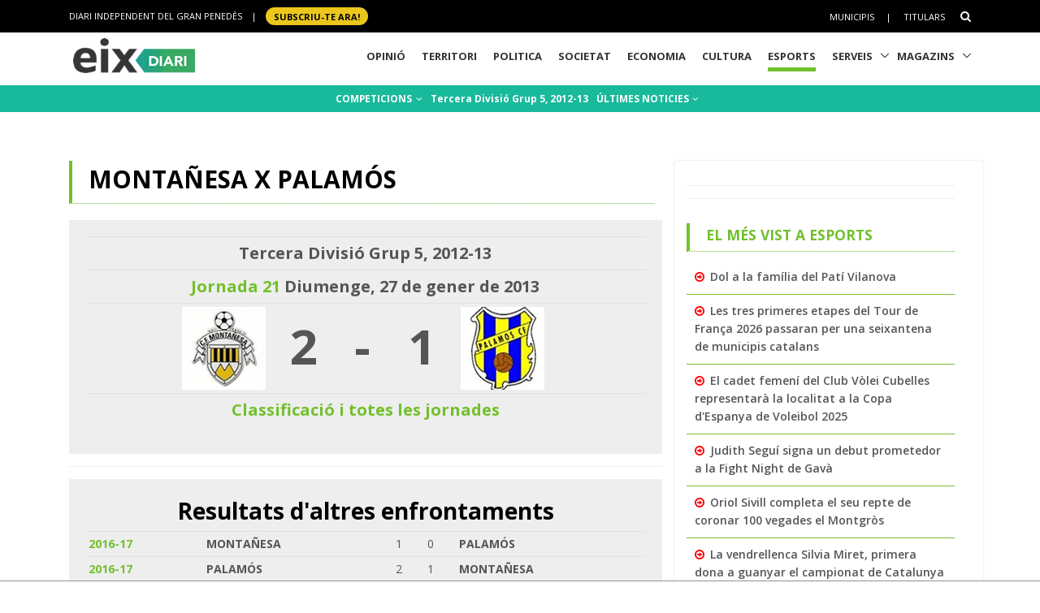

--- FILE ---
content_type: text/html; charset=utf-8
request_url: https://www.google.com/recaptcha/api2/aframe
body_size: 265
content:
<!DOCTYPE HTML><html><head><meta http-equiv="content-type" content="text/html; charset=UTF-8"></head><body><script nonce="bK3-cAQuiXkp7ev3Hc5ChQ">/** Anti-fraud and anti-abuse applications only. See google.com/recaptcha */ try{var clients={'sodar':'https://pagead2.googlesyndication.com/pagead/sodar?'};window.addEventListener("message",function(a){try{if(a.source===window.parent){var b=JSON.parse(a.data);var c=clients[b['id']];if(c){var d=document.createElement('img');d.src=c+b['params']+'&rc='+(localStorage.getItem("rc::a")?sessionStorage.getItem("rc::b"):"");window.document.body.appendChild(d);sessionStorage.setItem("rc::e",parseInt(sessionStorage.getItem("rc::e")||0)+1);localStorage.setItem("rc::h",'1769649062176');}}}catch(b){}});window.parent.postMessage("_grecaptcha_ready", "*");}catch(b){}</script></body></html>

--- FILE ---
content_type: application/javascript; charset=utf-8
request_url: https://fundingchoicesmessages.google.com/f/AGSKWxUj9qBsHqaFdl8izY8QlsYo0gRtzeRjFrJ2NmM11JYnPeZN4jQFiPl2u07Ogq4-nWpcI-1wb_7cO_-Nq9tM7BQu5q8ES_0Z0EA5dMvdn0DRix5pD56Q9wE7H5drJYZvskUFIWYvDL37zS16kWLFgnzSbUJnJBPQT9kiSFxY9R1oP52L_1HFuM0fJdN_/_/downads.&video_ads_/ad/activateFlashObject._left_ad.=468x60,
body_size: -1283
content:
window['34f45501-16e9-4e45-b0c5-4a866be99741'] = true;